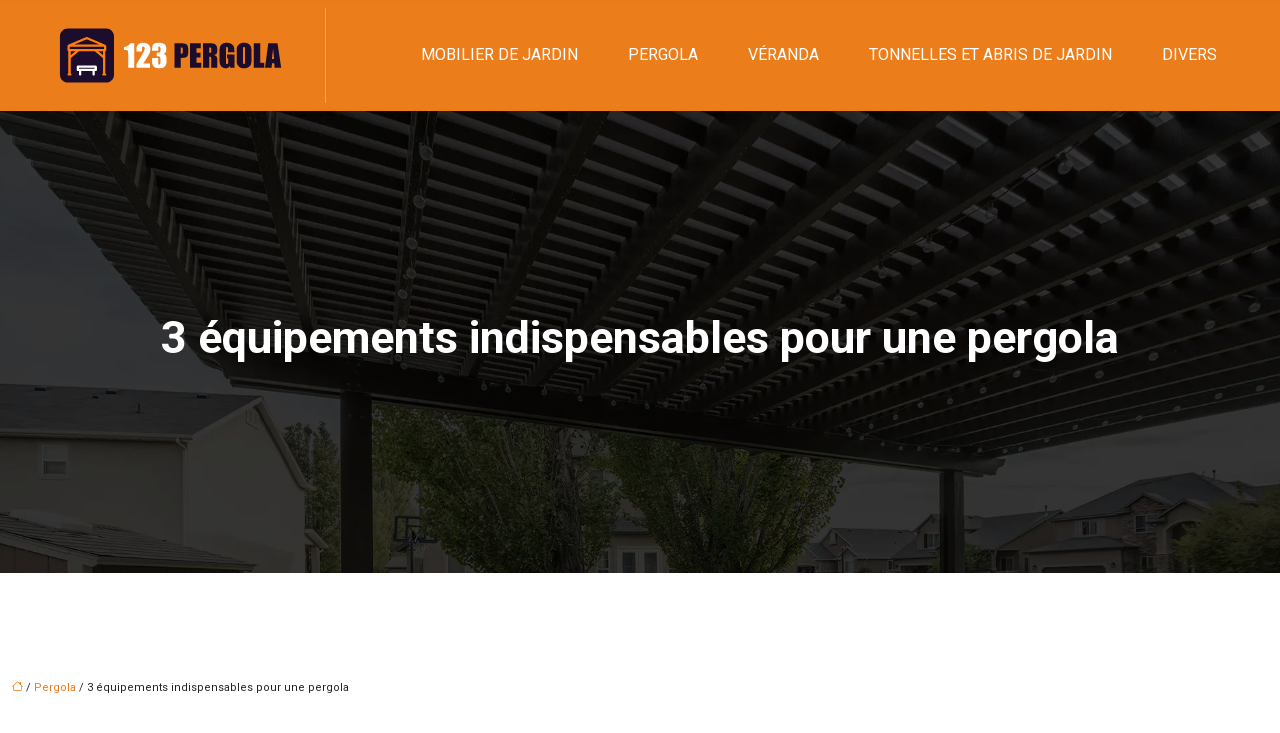

--- FILE ---
content_type: text/html; charset=UTF-8
request_url: https://www.123pergola.net/3-equipements-indispensables-pour-une-pergola/
body_size: 11061
content:
<!DOCTYPE html>
<html lang="fr-FR">
<head>
<meta charset="UTF-8" />
<meta name="viewport" content="width=device-width">
<link rel="shortcut icon" href="/wp-content/uploads/2022/02/123pergola-favicon.svg" />
<script type="application/ld+json">
{
    "@context": "https://schema.org",
    "@graph": [
        {
            "@type": "WebSite",
            "@id": "https://www.123pergola.net#website",
            "url": "https://www.123pergola.net",
            "name": "pergola123",
            "inLanguage": "fr-FR",
            "publisher": {
                "@id": "https://www.123pergola.net#organization"
            }
        },
        {
            "@type": "Organization",
            "@id": "https://www.123pergola.net#organization",
            "name": "pergola123",
            "url": "https://www.123pergola.net",
            "logo": {
                "@type": "ImageObject",
                "@id": "https://www.123pergola.net#logo",
                "url": "https://www.123pergola.net/wp-content/uploads/2022/02/123pergola-logo.svg"
            }
        },
        {
            "@type": "Person",
            "@id": "https://www.123pergola.net/author/pergola123#person",
            "name": "admin",
            "jobTitle": "Rédaction Web",
            "url": "https://www.123pergola.net/author/pergola123",
            "worksFor": {
                "@id": "https://www.123pergola.net#organization"
            },
            "image": {
                "@type": "ImageObject",
                "url": ""
            }
        },
        {
            "@type": "WebPage",
            "@id": "https://www.123pergola.net/3-equipements-indispensables-pour-une-pergola/#webpage",
            "url": "https://www.123pergola.net/3-equipements-indispensables-pour-une-pergola/",
            "name": "Les équipements indispensables pour une pergola",
            "isPartOf": {
                "@id": "https://www.123pergola.net#website"
            },
            "breadcrumb": {
                "@id": "https://www.123pergola.net/3-equipements-indispensables-pour-une-pergola/#breadcrumb"
            },
            "inLanguage": "fr_FR"
        },
        {
            "@type": "Article",
            "@id": "https://www.123pergola.net/3-equipements-indispensables-pour-une-pergola/#article",
            "headline": "3 équipements indispensables pour une pergola",
            "description": "La décoration est le moyen idéal pour rendre votre vie convivial, mais elle peut aussi le rendre plus confortable. Elle est l’équipement clé des maisons.",
            "mainEntityOfPage": {
                "@id": "https://www.123pergola.net/3-equipements-indispensables-pour-une-pergola/#webpage"
            },
            "wordCount": 423,
            "isAccessibleForFree": true,
            "articleSection": [
                "Pergola"
            ],
            "datePublished": "2022-04-15T00:00:00+00:00",
            "author": {
                "@id": "https://www.123pergola.net/author/pergola123#person"
            },
            "publisher": {
                "@id": "https://www.123pergola.net#organization"
            },
            "inLanguage": "fr-FR"
        },
        {
            "@type": "BreadcrumbList",
            "@id": "https://www.123pergola.net/3-equipements-indispensables-pour-une-pergola/#breadcrumb",
            "itemListElement": [
                {
                    "@type": "ListItem",
                    "position": 1,
                    "name": "Accueil",
                    "item": "https://www.123pergola.net/"
                },
                {
                    "@type": "ListItem",
                    "position": 2,
                    "name": "Pergola",
                    "item": "https://www.123pergola.net/pergola/"
                },
                {
                    "@type": "ListItem",
                    "position": 3,
                    "name": "3 équipements indispensables pour une pergola",
                    "item": "https://www.123pergola.net/3-equipements-indispensables-pour-une-pergola/"
                }
            ]
        }
    ]
}</script>
<meta name='robots' content='max-image-preview:large' />
<title>Les équipements indispensables pour une pergola</title><meta name="description" content="La décoration est le moyen idéal pour rendre votre vie convivial, mais elle peut aussi le rendre plus confortable. Elle est l’équipement clé des maisons."><link rel="alternate" title="oEmbed (JSON)" type="application/json+oembed" href="https://www.123pergola.net/wp-json/oembed/1.0/embed?url=https%3A%2F%2Fwww.123pergola.net%2F3-equipements-indispensables-pour-une-pergola%2F" />
<link rel="alternate" title="oEmbed (XML)" type="text/xml+oembed" href="https://www.123pergola.net/wp-json/oembed/1.0/embed?url=https%3A%2F%2Fwww.123pergola.net%2F3-equipements-indispensables-pour-une-pergola%2F&#038;format=xml" />
<style id='wp-img-auto-sizes-contain-inline-css' type='text/css'>
img:is([sizes=auto i],[sizes^="auto," i]){contain-intrinsic-size:3000px 1500px}
/*# sourceURL=wp-img-auto-sizes-contain-inline-css */
</style>
<style id='wp-block-library-inline-css' type='text/css'>
:root{--wp-block-synced-color:#7a00df;--wp-block-synced-color--rgb:122,0,223;--wp-bound-block-color:var(--wp-block-synced-color);--wp-editor-canvas-background:#ddd;--wp-admin-theme-color:#007cba;--wp-admin-theme-color--rgb:0,124,186;--wp-admin-theme-color-darker-10:#006ba1;--wp-admin-theme-color-darker-10--rgb:0,107,160.5;--wp-admin-theme-color-darker-20:#005a87;--wp-admin-theme-color-darker-20--rgb:0,90,135;--wp-admin-border-width-focus:2px}@media (min-resolution:192dpi){:root{--wp-admin-border-width-focus:1.5px}}.wp-element-button{cursor:pointer}:root .has-very-light-gray-background-color{background-color:#eee}:root .has-very-dark-gray-background-color{background-color:#313131}:root .has-very-light-gray-color{color:#eee}:root .has-very-dark-gray-color{color:#313131}:root .has-vivid-green-cyan-to-vivid-cyan-blue-gradient-background{background:linear-gradient(135deg,#00d084,#0693e3)}:root .has-purple-crush-gradient-background{background:linear-gradient(135deg,#34e2e4,#4721fb 50%,#ab1dfe)}:root .has-hazy-dawn-gradient-background{background:linear-gradient(135deg,#faaca8,#dad0ec)}:root .has-subdued-olive-gradient-background{background:linear-gradient(135deg,#fafae1,#67a671)}:root .has-atomic-cream-gradient-background{background:linear-gradient(135deg,#fdd79a,#004a59)}:root .has-nightshade-gradient-background{background:linear-gradient(135deg,#330968,#31cdcf)}:root .has-midnight-gradient-background{background:linear-gradient(135deg,#020381,#2874fc)}:root{--wp--preset--font-size--normal:16px;--wp--preset--font-size--huge:42px}.has-regular-font-size{font-size:1em}.has-larger-font-size{font-size:2.625em}.has-normal-font-size{font-size:var(--wp--preset--font-size--normal)}.has-huge-font-size{font-size:var(--wp--preset--font-size--huge)}.has-text-align-center{text-align:center}.has-text-align-left{text-align:left}.has-text-align-right{text-align:right}.has-fit-text{white-space:nowrap!important}#end-resizable-editor-section{display:none}.aligncenter{clear:both}.items-justified-left{justify-content:flex-start}.items-justified-center{justify-content:center}.items-justified-right{justify-content:flex-end}.items-justified-space-between{justify-content:space-between}.screen-reader-text{border:0;clip-path:inset(50%);height:1px;margin:-1px;overflow:hidden;padding:0;position:absolute;width:1px;word-wrap:normal!important}.screen-reader-text:focus{background-color:#ddd;clip-path:none;color:#444;display:block;font-size:1em;height:auto;left:5px;line-height:normal;padding:15px 23px 14px;text-decoration:none;top:5px;width:auto;z-index:100000}html :where(.has-border-color){border-style:solid}html :where([style*=border-top-color]){border-top-style:solid}html :where([style*=border-right-color]){border-right-style:solid}html :where([style*=border-bottom-color]){border-bottom-style:solid}html :where([style*=border-left-color]){border-left-style:solid}html :where([style*=border-width]){border-style:solid}html :where([style*=border-top-width]){border-top-style:solid}html :where([style*=border-right-width]){border-right-style:solid}html :where([style*=border-bottom-width]){border-bottom-style:solid}html :where([style*=border-left-width]){border-left-style:solid}html :where(img[class*=wp-image-]){height:auto;max-width:100%}:where(figure){margin:0 0 1em}html :where(.is-position-sticky){--wp-admin--admin-bar--position-offset:var(--wp-admin--admin-bar--height,0px)}@media screen and (max-width:600px){html :where(.is-position-sticky){--wp-admin--admin-bar--position-offset:0px}}

/*# sourceURL=wp-block-library-inline-css */
</style><style id='global-styles-inline-css' type='text/css'>
:root{--wp--preset--aspect-ratio--square: 1;--wp--preset--aspect-ratio--4-3: 4/3;--wp--preset--aspect-ratio--3-4: 3/4;--wp--preset--aspect-ratio--3-2: 3/2;--wp--preset--aspect-ratio--2-3: 2/3;--wp--preset--aspect-ratio--16-9: 16/9;--wp--preset--aspect-ratio--9-16: 9/16;--wp--preset--color--black: #000000;--wp--preset--color--cyan-bluish-gray: #abb8c3;--wp--preset--color--white: #ffffff;--wp--preset--color--pale-pink: #f78da7;--wp--preset--color--vivid-red: #cf2e2e;--wp--preset--color--luminous-vivid-orange: #ff6900;--wp--preset--color--luminous-vivid-amber: #fcb900;--wp--preset--color--light-green-cyan: #7bdcb5;--wp--preset--color--vivid-green-cyan: #00d084;--wp--preset--color--pale-cyan-blue: #8ed1fc;--wp--preset--color--vivid-cyan-blue: #0693e3;--wp--preset--color--vivid-purple: #9b51e0;--wp--preset--color--base: #f9f9f9;--wp--preset--color--base-2: #ffffff;--wp--preset--color--contrast: #111111;--wp--preset--color--contrast-2: #636363;--wp--preset--color--contrast-3: #A4A4A4;--wp--preset--color--accent: #cfcabe;--wp--preset--color--accent-2: #c2a990;--wp--preset--color--accent-3: #d8613c;--wp--preset--color--accent-4: #b1c5a4;--wp--preset--color--accent-5: #b5bdbc;--wp--preset--gradient--vivid-cyan-blue-to-vivid-purple: linear-gradient(135deg,rgb(6,147,227) 0%,rgb(155,81,224) 100%);--wp--preset--gradient--light-green-cyan-to-vivid-green-cyan: linear-gradient(135deg,rgb(122,220,180) 0%,rgb(0,208,130) 100%);--wp--preset--gradient--luminous-vivid-amber-to-luminous-vivid-orange: linear-gradient(135deg,rgb(252,185,0) 0%,rgb(255,105,0) 100%);--wp--preset--gradient--luminous-vivid-orange-to-vivid-red: linear-gradient(135deg,rgb(255,105,0) 0%,rgb(207,46,46) 100%);--wp--preset--gradient--very-light-gray-to-cyan-bluish-gray: linear-gradient(135deg,rgb(238,238,238) 0%,rgb(169,184,195) 100%);--wp--preset--gradient--cool-to-warm-spectrum: linear-gradient(135deg,rgb(74,234,220) 0%,rgb(151,120,209) 20%,rgb(207,42,186) 40%,rgb(238,44,130) 60%,rgb(251,105,98) 80%,rgb(254,248,76) 100%);--wp--preset--gradient--blush-light-purple: linear-gradient(135deg,rgb(255,206,236) 0%,rgb(152,150,240) 100%);--wp--preset--gradient--blush-bordeaux: linear-gradient(135deg,rgb(254,205,165) 0%,rgb(254,45,45) 50%,rgb(107,0,62) 100%);--wp--preset--gradient--luminous-dusk: linear-gradient(135deg,rgb(255,203,112) 0%,rgb(199,81,192) 50%,rgb(65,88,208) 100%);--wp--preset--gradient--pale-ocean: linear-gradient(135deg,rgb(255,245,203) 0%,rgb(182,227,212) 50%,rgb(51,167,181) 100%);--wp--preset--gradient--electric-grass: linear-gradient(135deg,rgb(202,248,128) 0%,rgb(113,206,126) 100%);--wp--preset--gradient--midnight: linear-gradient(135deg,rgb(2,3,129) 0%,rgb(40,116,252) 100%);--wp--preset--gradient--gradient-1: linear-gradient(to bottom, #cfcabe 0%, #F9F9F9 100%);--wp--preset--gradient--gradient-2: linear-gradient(to bottom, #C2A990 0%, #F9F9F9 100%);--wp--preset--gradient--gradient-3: linear-gradient(to bottom, #D8613C 0%, #F9F9F9 100%);--wp--preset--gradient--gradient-4: linear-gradient(to bottom, #B1C5A4 0%, #F9F9F9 100%);--wp--preset--gradient--gradient-5: linear-gradient(to bottom, #B5BDBC 0%, #F9F9F9 100%);--wp--preset--gradient--gradient-6: linear-gradient(to bottom, #A4A4A4 0%, #F9F9F9 100%);--wp--preset--gradient--gradient-7: linear-gradient(to bottom, #cfcabe 50%, #F9F9F9 50%);--wp--preset--gradient--gradient-8: linear-gradient(to bottom, #C2A990 50%, #F9F9F9 50%);--wp--preset--gradient--gradient-9: linear-gradient(to bottom, #D8613C 50%, #F9F9F9 50%);--wp--preset--gradient--gradient-10: linear-gradient(to bottom, #B1C5A4 50%, #F9F9F9 50%);--wp--preset--gradient--gradient-11: linear-gradient(to bottom, #B5BDBC 50%, #F9F9F9 50%);--wp--preset--gradient--gradient-12: linear-gradient(to bottom, #A4A4A4 50%, #F9F9F9 50%);--wp--preset--font-size--small: 13px;--wp--preset--font-size--medium: 20px;--wp--preset--font-size--large: 36px;--wp--preset--font-size--x-large: 42px;--wp--preset--spacing--20: min(1.5rem, 2vw);--wp--preset--spacing--30: min(2.5rem, 3vw);--wp--preset--spacing--40: min(4rem, 5vw);--wp--preset--spacing--50: min(6.5rem, 8vw);--wp--preset--spacing--60: min(10.5rem, 13vw);--wp--preset--spacing--70: 3.38rem;--wp--preset--spacing--80: 5.06rem;--wp--preset--spacing--10: 1rem;--wp--preset--shadow--natural: 6px 6px 9px rgba(0, 0, 0, 0.2);--wp--preset--shadow--deep: 12px 12px 50px rgba(0, 0, 0, 0.4);--wp--preset--shadow--sharp: 6px 6px 0px rgba(0, 0, 0, 0.2);--wp--preset--shadow--outlined: 6px 6px 0px -3px rgb(255, 255, 255), 6px 6px rgb(0, 0, 0);--wp--preset--shadow--crisp: 6px 6px 0px rgb(0, 0, 0);}:root { --wp--style--global--content-size: 1320px;--wp--style--global--wide-size: 1920px; }:where(body) { margin: 0; }.wp-site-blocks { padding-top: var(--wp--style--root--padding-top); padding-bottom: var(--wp--style--root--padding-bottom); }.has-global-padding { padding-right: var(--wp--style--root--padding-right); padding-left: var(--wp--style--root--padding-left); }.has-global-padding > .alignfull { margin-right: calc(var(--wp--style--root--padding-right) * -1); margin-left: calc(var(--wp--style--root--padding-left) * -1); }.has-global-padding :where(:not(.alignfull.is-layout-flow) > .has-global-padding:not(.wp-block-block, .alignfull)) { padding-right: 0; padding-left: 0; }.has-global-padding :where(:not(.alignfull.is-layout-flow) > .has-global-padding:not(.wp-block-block, .alignfull)) > .alignfull { margin-left: 0; margin-right: 0; }.wp-site-blocks > .alignleft { float: left; margin-right: 2em; }.wp-site-blocks > .alignright { float: right; margin-left: 2em; }.wp-site-blocks > .aligncenter { justify-content: center; margin-left: auto; margin-right: auto; }:where(.wp-site-blocks) > * { margin-block-start: 1.2rem; margin-block-end: 0; }:where(.wp-site-blocks) > :first-child { margin-block-start: 0; }:where(.wp-site-blocks) > :last-child { margin-block-end: 0; }:root { --wp--style--block-gap: 1.2rem; }:root :where(.is-layout-flow) > :first-child{margin-block-start: 0;}:root :where(.is-layout-flow) > :last-child{margin-block-end: 0;}:root :where(.is-layout-flow) > *{margin-block-start: 1.2rem;margin-block-end: 0;}:root :where(.is-layout-constrained) > :first-child{margin-block-start: 0;}:root :where(.is-layout-constrained) > :last-child{margin-block-end: 0;}:root :where(.is-layout-constrained) > *{margin-block-start: 1.2rem;margin-block-end: 0;}:root :where(.is-layout-flex){gap: 1.2rem;}:root :where(.is-layout-grid){gap: 1.2rem;}.is-layout-flow > .alignleft{float: left;margin-inline-start: 0;margin-inline-end: 2em;}.is-layout-flow > .alignright{float: right;margin-inline-start: 2em;margin-inline-end: 0;}.is-layout-flow > .aligncenter{margin-left: auto !important;margin-right: auto !important;}.is-layout-constrained > .alignleft{float: left;margin-inline-start: 0;margin-inline-end: 2em;}.is-layout-constrained > .alignright{float: right;margin-inline-start: 2em;margin-inline-end: 0;}.is-layout-constrained > .aligncenter{margin-left: auto !important;margin-right: auto !important;}.is-layout-constrained > :where(:not(.alignleft):not(.alignright):not(.alignfull)){max-width: var(--wp--style--global--content-size);margin-left: auto !important;margin-right: auto !important;}.is-layout-constrained > .alignwide{max-width: var(--wp--style--global--wide-size);}body .is-layout-flex{display: flex;}.is-layout-flex{flex-wrap: wrap;align-items: center;}.is-layout-flex > :is(*, div){margin: 0;}body .is-layout-grid{display: grid;}.is-layout-grid > :is(*, div){margin: 0;}body{--wp--style--root--padding-top: 0px;--wp--style--root--padding-right: var(--wp--preset--spacing--50);--wp--style--root--padding-bottom: 0px;--wp--style--root--padding-left: var(--wp--preset--spacing--50);}a:where(:not(.wp-element-button)){text-decoration: underline;}:root :where(a:where(:not(.wp-element-button)):hover){text-decoration: none;}:root :where(.wp-element-button, .wp-block-button__link){background-color: var(--wp--preset--color--contrast);border-radius: .33rem;border-color: var(--wp--preset--color--contrast);border-width: 0;color: var(--wp--preset--color--base);font-family: inherit;font-size: var(--wp--preset--font-size--small);font-style: normal;font-weight: 500;letter-spacing: inherit;line-height: inherit;padding-top: 0.6rem;padding-right: 1rem;padding-bottom: 0.6rem;padding-left: 1rem;text-decoration: none;text-transform: inherit;}:root :where(.wp-element-button:hover, .wp-block-button__link:hover){background-color: var(--wp--preset--color--contrast-2);border-color: var(--wp--preset--color--contrast-2);color: var(--wp--preset--color--base);}:root :where(.wp-element-button:focus, .wp-block-button__link:focus){background-color: var(--wp--preset--color--contrast-2);border-color: var(--wp--preset--color--contrast-2);color: var(--wp--preset--color--base);outline-color: var(--wp--preset--color--contrast);outline-offset: 2px;outline-style: dotted;outline-width: 1px;}:root :where(.wp-element-button:active, .wp-block-button__link:active){background-color: var(--wp--preset--color--contrast);color: var(--wp--preset--color--base);}:root :where(.wp-element-caption, .wp-block-audio figcaption, .wp-block-embed figcaption, .wp-block-gallery figcaption, .wp-block-image figcaption, .wp-block-table figcaption, .wp-block-video figcaption){color: var(--wp--preset--color--contrast-2);font-family: var(--wp--preset--font-family--body);font-size: 0.8rem;}.has-black-color{color: var(--wp--preset--color--black) !important;}.has-cyan-bluish-gray-color{color: var(--wp--preset--color--cyan-bluish-gray) !important;}.has-white-color{color: var(--wp--preset--color--white) !important;}.has-pale-pink-color{color: var(--wp--preset--color--pale-pink) !important;}.has-vivid-red-color{color: var(--wp--preset--color--vivid-red) !important;}.has-luminous-vivid-orange-color{color: var(--wp--preset--color--luminous-vivid-orange) !important;}.has-luminous-vivid-amber-color{color: var(--wp--preset--color--luminous-vivid-amber) !important;}.has-light-green-cyan-color{color: var(--wp--preset--color--light-green-cyan) !important;}.has-vivid-green-cyan-color{color: var(--wp--preset--color--vivid-green-cyan) !important;}.has-pale-cyan-blue-color{color: var(--wp--preset--color--pale-cyan-blue) !important;}.has-vivid-cyan-blue-color{color: var(--wp--preset--color--vivid-cyan-blue) !important;}.has-vivid-purple-color{color: var(--wp--preset--color--vivid-purple) !important;}.has-base-color{color: var(--wp--preset--color--base) !important;}.has-base-2-color{color: var(--wp--preset--color--base-2) !important;}.has-contrast-color{color: var(--wp--preset--color--contrast) !important;}.has-contrast-2-color{color: var(--wp--preset--color--contrast-2) !important;}.has-contrast-3-color{color: var(--wp--preset--color--contrast-3) !important;}.has-accent-color{color: var(--wp--preset--color--accent) !important;}.has-accent-2-color{color: var(--wp--preset--color--accent-2) !important;}.has-accent-3-color{color: var(--wp--preset--color--accent-3) !important;}.has-accent-4-color{color: var(--wp--preset--color--accent-4) !important;}.has-accent-5-color{color: var(--wp--preset--color--accent-5) !important;}.has-black-background-color{background-color: var(--wp--preset--color--black) !important;}.has-cyan-bluish-gray-background-color{background-color: var(--wp--preset--color--cyan-bluish-gray) !important;}.has-white-background-color{background-color: var(--wp--preset--color--white) !important;}.has-pale-pink-background-color{background-color: var(--wp--preset--color--pale-pink) !important;}.has-vivid-red-background-color{background-color: var(--wp--preset--color--vivid-red) !important;}.has-luminous-vivid-orange-background-color{background-color: var(--wp--preset--color--luminous-vivid-orange) !important;}.has-luminous-vivid-amber-background-color{background-color: var(--wp--preset--color--luminous-vivid-amber) !important;}.has-light-green-cyan-background-color{background-color: var(--wp--preset--color--light-green-cyan) !important;}.has-vivid-green-cyan-background-color{background-color: var(--wp--preset--color--vivid-green-cyan) !important;}.has-pale-cyan-blue-background-color{background-color: var(--wp--preset--color--pale-cyan-blue) !important;}.has-vivid-cyan-blue-background-color{background-color: var(--wp--preset--color--vivid-cyan-blue) !important;}.has-vivid-purple-background-color{background-color: var(--wp--preset--color--vivid-purple) !important;}.has-base-background-color{background-color: var(--wp--preset--color--base) !important;}.has-base-2-background-color{background-color: var(--wp--preset--color--base-2) !important;}.has-contrast-background-color{background-color: var(--wp--preset--color--contrast) !important;}.has-contrast-2-background-color{background-color: var(--wp--preset--color--contrast-2) !important;}.has-contrast-3-background-color{background-color: var(--wp--preset--color--contrast-3) !important;}.has-accent-background-color{background-color: var(--wp--preset--color--accent) !important;}.has-accent-2-background-color{background-color: var(--wp--preset--color--accent-2) !important;}.has-accent-3-background-color{background-color: var(--wp--preset--color--accent-3) !important;}.has-accent-4-background-color{background-color: var(--wp--preset--color--accent-4) !important;}.has-accent-5-background-color{background-color: var(--wp--preset--color--accent-5) !important;}.has-black-border-color{border-color: var(--wp--preset--color--black) !important;}.has-cyan-bluish-gray-border-color{border-color: var(--wp--preset--color--cyan-bluish-gray) !important;}.has-white-border-color{border-color: var(--wp--preset--color--white) !important;}.has-pale-pink-border-color{border-color: var(--wp--preset--color--pale-pink) !important;}.has-vivid-red-border-color{border-color: var(--wp--preset--color--vivid-red) !important;}.has-luminous-vivid-orange-border-color{border-color: var(--wp--preset--color--luminous-vivid-orange) !important;}.has-luminous-vivid-amber-border-color{border-color: var(--wp--preset--color--luminous-vivid-amber) !important;}.has-light-green-cyan-border-color{border-color: var(--wp--preset--color--light-green-cyan) !important;}.has-vivid-green-cyan-border-color{border-color: var(--wp--preset--color--vivid-green-cyan) !important;}.has-pale-cyan-blue-border-color{border-color: var(--wp--preset--color--pale-cyan-blue) !important;}.has-vivid-cyan-blue-border-color{border-color: var(--wp--preset--color--vivid-cyan-blue) !important;}.has-vivid-purple-border-color{border-color: var(--wp--preset--color--vivid-purple) !important;}.has-base-border-color{border-color: var(--wp--preset--color--base) !important;}.has-base-2-border-color{border-color: var(--wp--preset--color--base-2) !important;}.has-contrast-border-color{border-color: var(--wp--preset--color--contrast) !important;}.has-contrast-2-border-color{border-color: var(--wp--preset--color--contrast-2) !important;}.has-contrast-3-border-color{border-color: var(--wp--preset--color--contrast-3) !important;}.has-accent-border-color{border-color: var(--wp--preset--color--accent) !important;}.has-accent-2-border-color{border-color: var(--wp--preset--color--accent-2) !important;}.has-accent-3-border-color{border-color: var(--wp--preset--color--accent-3) !important;}.has-accent-4-border-color{border-color: var(--wp--preset--color--accent-4) !important;}.has-accent-5-border-color{border-color: var(--wp--preset--color--accent-5) !important;}.has-vivid-cyan-blue-to-vivid-purple-gradient-background{background: var(--wp--preset--gradient--vivid-cyan-blue-to-vivid-purple) !important;}.has-light-green-cyan-to-vivid-green-cyan-gradient-background{background: var(--wp--preset--gradient--light-green-cyan-to-vivid-green-cyan) !important;}.has-luminous-vivid-amber-to-luminous-vivid-orange-gradient-background{background: var(--wp--preset--gradient--luminous-vivid-amber-to-luminous-vivid-orange) !important;}.has-luminous-vivid-orange-to-vivid-red-gradient-background{background: var(--wp--preset--gradient--luminous-vivid-orange-to-vivid-red) !important;}.has-very-light-gray-to-cyan-bluish-gray-gradient-background{background: var(--wp--preset--gradient--very-light-gray-to-cyan-bluish-gray) !important;}.has-cool-to-warm-spectrum-gradient-background{background: var(--wp--preset--gradient--cool-to-warm-spectrum) !important;}.has-blush-light-purple-gradient-background{background: var(--wp--preset--gradient--blush-light-purple) !important;}.has-blush-bordeaux-gradient-background{background: var(--wp--preset--gradient--blush-bordeaux) !important;}.has-luminous-dusk-gradient-background{background: var(--wp--preset--gradient--luminous-dusk) !important;}.has-pale-ocean-gradient-background{background: var(--wp--preset--gradient--pale-ocean) !important;}.has-electric-grass-gradient-background{background: var(--wp--preset--gradient--electric-grass) !important;}.has-midnight-gradient-background{background: var(--wp--preset--gradient--midnight) !important;}.has-gradient-1-gradient-background{background: var(--wp--preset--gradient--gradient-1) !important;}.has-gradient-2-gradient-background{background: var(--wp--preset--gradient--gradient-2) !important;}.has-gradient-3-gradient-background{background: var(--wp--preset--gradient--gradient-3) !important;}.has-gradient-4-gradient-background{background: var(--wp--preset--gradient--gradient-4) !important;}.has-gradient-5-gradient-background{background: var(--wp--preset--gradient--gradient-5) !important;}.has-gradient-6-gradient-background{background: var(--wp--preset--gradient--gradient-6) !important;}.has-gradient-7-gradient-background{background: var(--wp--preset--gradient--gradient-7) !important;}.has-gradient-8-gradient-background{background: var(--wp--preset--gradient--gradient-8) !important;}.has-gradient-9-gradient-background{background: var(--wp--preset--gradient--gradient-9) !important;}.has-gradient-10-gradient-background{background: var(--wp--preset--gradient--gradient-10) !important;}.has-gradient-11-gradient-background{background: var(--wp--preset--gradient--gradient-11) !important;}.has-gradient-12-gradient-background{background: var(--wp--preset--gradient--gradient-12) !important;}.has-small-font-size{font-size: var(--wp--preset--font-size--small) !important;}.has-medium-font-size{font-size: var(--wp--preset--font-size--medium) !important;}.has-large-font-size{font-size: var(--wp--preset--font-size--large) !important;}.has-x-large-font-size{font-size: var(--wp--preset--font-size--x-large) !important;}
/*# sourceURL=global-styles-inline-css */
</style>

<link rel='stylesheet' id='default-css' href='https://www.123pergola.net/wp-content/themes/factory-templates-4/style.css?ver=2b3225119b821a6e4d94527cb1fb8564' type='text/css' media='all' />
<link rel='stylesheet' id='bootstrap5-css' href='https://www.123pergola.net/wp-content/themes/factory-templates-4/css/bootstrap.min.css?ver=2b3225119b821a6e4d94527cb1fb8564' type='text/css' media='all' />
<link rel='stylesheet' id='bootstrap-icon-css' href='https://www.123pergola.net/wp-content/themes/factory-templates-4/css/bootstrap-icons.css?ver=2b3225119b821a6e4d94527cb1fb8564' type='text/css' media='all' />
<link rel='stylesheet' id='global-css' href='https://www.123pergola.net/wp-content/themes/factory-templates-4/css/global.css?ver=2b3225119b821a6e4d94527cb1fb8564' type='text/css' media='all' />
<link rel='stylesheet' id='light-theme-css' href='https://www.123pergola.net/wp-content/themes/factory-templates-4/css/light.css?ver=2b3225119b821a6e4d94527cb1fb8564' type='text/css' media='all' />
<script type="text/javascript" src="https://code.jquery.com/jquery-3.2.1.min.js?ver=2b3225119b821a6e4d94527cb1fb8564" id="jquery3.2.1-js"></script>
<script type="text/javascript" src="https://www.123pergola.net/wp-content/themes/factory-templates-4/js/fn.js?ver=2b3225119b821a6e4d94527cb1fb8564" id="default_script-js"></script>
<link rel="https://api.w.org/" href="https://www.123pergola.net/wp-json/" /><link rel="alternate" title="JSON" type="application/json" href="https://www.123pergola.net/wp-json/wp/v2/posts/199" /><link rel="EditURI" type="application/rsd+xml" title="RSD" href="https://www.123pergola.net/xmlrpc.php?rsd" />
<link rel="canonical" href="https://www.123pergola.net/3-equipements-indispensables-pour-une-pergola/" />
<link rel='shortlink' href='https://www.123pergola.net/?p=199' />
 
<meta name="google-site-verification" content="ioi6_EHB4tlRoHOB0iOucofEsQBWrzi0o_nnbpyRhoQ" />
<meta name="google-site-verification" content="3mw-0xo3I54XhfQgGvqi1d1jLAva_5I4qDHdJzTwJ3A" />
<link href="https://fonts.googleapis.com/css2?family=Roboto:wght@400;700&display=swap" rel="stylesheet"> 
<style type="text/css">
.default_color_background,.menu-bars{background-color : #ec7d1b }.default_color_text,a,h1 span,h2 span,h3 span,h4 span,h5 span,h6 span{color :#ec7d1b }.navigation li a,.navigation li.disabled,.navigation li.active a,.owl-dots .owl-dot.active span,.owl-dots .owl-dot:hover span{background-color: #ec7d1b;}
.block-spc{border-color:#ec7d1b}
.page-content a{color : #ec7d1b }.page-content a:hover{color : #b55e11 }.home .body-content a{color : #ec7d1b }.home .body-content a:hover{color : #b55e11 }.col-menu,.main-navigation{background-color:transparent;}nav.navbar{background-color:#ec7d1b} .main-navigation {padding:40px 0 0;}.main-navigation.scrolled{padding:0 0 0 0;}.main-navigation nav li{padding:0 15px;}.main-navigation.scrolled{background-color:#ec7d1b;}.main-navigation .logo-main{height: auto;}.main-navigation  .logo-sticky{height: auto;}.main-navigation .sub-menu{background-color: #ec7d1b;}nav li a{font-size:16px;}nav li a{line-height:26px;}nav li a{color:#fff!important;}nav li:hover > a,.current-menu-item > a{color:#1d0d2c!important;}.archive #mask{background-color: rgba(0,0,0,0.4)}.archive h1{color:#fff!important;}.category .subheader,.single .subheader{padding:200px 0px }.archive h1{text-align:center!important;} .archive h1{font-size:45px}  .archive h2,.cat-description h2{font-size:27px} .archive h2 a,.cat-description h2{color:#fff!important;}.archive .readmore{color:#ec7d1b;}.archive .readmore:hover{color:#fff;}.archive .readmore{border-color:#ec7d1b;}.archive .readmore:hover{border-color:#fff;}.archive .readmore{padding:8px 20px;}.archive .readmore{border-width: 1px}.single h1{color:#fff!important;}.single .the-post h2{color:#000!important;}.single .the-post h3{color:#000!important;}.single .the-post h4{color:#000!important;}.single .the-post h5{color:#000!important;}.single .the-post h6{color:#000!important;} .single .post-content a{color:#ec7d1b} .single .post-content a:hover{color:#b55e11}.single h1{text-align:center!important;}.single h1{font-size: 45px}.single h2{font-size: 27px}.single h3{font-size: 24px}.single h4{font-size: 22px}.single h5{font-size: 21px}.single h6{font-size: 20px}footer{background-position:top } #back_to_top{background-color:#ec7d1b;}#back_to_top i, #back_to_top svg{color:#fff;} footer{padding:80px 0 0} #back_to_top {padding:3px 9px 6px;}.copyright{background-color:#08030d} </style>
<style>:root {
    --color-primary: #ec7d1b;
    --color-primary-light: #ffa223;
    --color-primary-dark: #a55712;
    --color-primary-hover: #d47018;
    --color-primary-muted: #ffc82b;
            --color-background: #fff;
    --color-text: #000000;
} </style>
<style id="custom-st" type="text/css">
body{line-height:30px;font-size:16px;font-family:"Roboto",sans-serif;font-weight:400;color:#212529;}h1,h2,h3,h4,h5,h6{font-weight:700;}#logo{border-right:1px solid #ffa24f;padding:20px 40px 20px 10px;display:block;}.navbar-toggler{border:none}nav li a {text-transform:uppercase;font-weight:500;position:relative;}.sub-menu li a{line-height:30px;}.main-navigation .menu-item-has-children::after {top:8px;color:#fff;}.navbar:before{position:absolute;content:'';height:24px;margin:0 24px;background:rgba(236,125,27,.5);top:-21px;left:-24px;width:100%;border-radius:20px 20px 0 0;}.navbar:after{position:absolute;content:'';height:24px;margin:0 24px;background:rgba(236,125,27,.5);bottom:-21px;left:-24px;width:100%;border-radius:0 0 20px 20px;}.scrolled .navbar:before,.scrolled .navbar:after,sub-menu li a:after,.sub-menu li a:before{display:none;}.main-navigation{width:98%;}.main-navigation.scrolled,body:not(.home) .main-navigation{width:100%;}body:not(.home) .main-navigation{padding:0!important;}.text-intro{position:relative;}.text-intro:after{content:"";position:absolute;bottom:4px;left:0;width:60px;height:2px;background:#ec7d1b;border-radius:1px;}.b2{margin-top:-125px;position:relative;}.effetimg{background:#ec7d1b;border-radius:5px;padding:20px;display:inline-block;}.col1 {-webkit-transition:.4s;-o-transition:.4s;transition:.4s;position:relative;overflow:hidden;}.col1:after{content:"";position:absolute;bottom:0;left:0;width:100%;height:8px;background:rgba(236,125,27,.7);-webkit-transition:.4s;-o-transition:.4s;transition:.4s;}.col1:hover{-webkit-box-shadow:8px 13px 25px 10px rgb(0 0 0 / 17%);box-shadow:8px 13px 25px 10px rgb(0 0 0 / 17%);}.col1:hover:after{background:#ec7d1b;}.single-box,.single-box:hover .part-img{overflow:hidden;-webkit-transition:.4s;-o-transition:.4s;transition:.4s;}.single-box:hover{-webkit-box-shadow:5px 5px 15px -5px rgb(0 0 0 / 15%);box-shadow:5px 5px 15px -5px rgb(0 0 0 / 15%);}.part-img,.part-img2{position:relative;}.part-img:before,.part-img2:before{content:"";position:absolute;top:0;left:0;width:100%;height:100%;background:rgba(29,13,44,.7);opacity:0;-webkit-transition:.4s;-o-transition:.4s;transition:.4s;}.single-box:hover .part-img:before,.single-box:hover .part-img2:before{opacity:1;}.heading:before{content:"";position:absolute;bottom:4px;left:0;width:50px;height:2px;background:#ec7d1b;border-radius:1px;}.heading:after{content:"";position:absolute;bottom:4px;right:0;width:50px;height:2px;background:#ec7d1b;border-radius:1px;}.heading{display:inline-block;position:relative;}.accordion-section .accordion-content {padding:0 30px 30px 15px;border:none;background-color:#ec7d1b;color:#fff;text-align:justify;border-radius:0 0 10px 10px;position:relative;}.accordion-section .accordion-content:after{content:"";position:absolute;bottom:0;left:0;right:8px;height:8px;background:#1d0d2c;width:100%;border-radius:0 0 10px 10px;}.accordion-section .accordion-title{padding:15px 30px 15px 15px;background-color:#ec7d1b;color:#fff;position:relative;text-align:left;font-size:22px;line-height:28px;font-weight:700;border-radius:10px 10px 0 0;}.accordion-title:before{content:'+';position:absolute;right:20px;font-size:24px;}.anim-box .wp-block-cover__background{transition:all 0.6s ease;}.anim-box:hover .wp-block-cover__background{opacity:0.6!important;}.anim-box .grtt{transform:scale(1.4);transition:all 0.6s ease;opacity:0;}.anim-box:hover .grtt{transform:scale(1);transition:all 0.6s ease;opacity:1;}footer{color:#dee2e6;font-size:14px;}#back_to_top svg {width:20px;}#inactive,.to-top {box-shadow:none;z-index:3;}.widget_footer img{margin-bottom:20px;}footer .footer-widget{line-height:30px;padding-bottom:20px;color:#fff;font-weight:700;position:relative;font-size:24px!important;margin-bottom:30px!important;border-bottom:none!important;}footer .footer-widget::before{content:"";position:absolute;left:0;bottom:2px;height:0;width:50px;border-bottom:2px solid #ec7d1b;}footer ul{list-style:none;margin:0;padding:0;}footer ul li{left:0;-webkit-transition:0.5s all ease;transition:0.5s all ease;position:relative;margin-bottom:10px;}footer ul li:hover {left:7px;}footer .copyright{padding:20px 0;margin-top:50px;color:#fff;font-size:16px;text-align:center;}.widgets{padding:0 3%;}.archive h2 {margin-bottom:0.5em;}.archive .post{-webkit-box-shadow:0 10px 30px rgb(0 0 0 / 7%);box-shadow:0 10px 30px rgb(0 0 0 / 7%);background:#1d0d2c;color:#fff;padding:30px;}.archive .readmore{font-size:13px;line-height:24px;font-weight:600;text-transform:uppercase;}.widget_sidebar{margin-bottom:50px;-webkit-box-shadow:0 10px 30px rgb(0 0 0 / 7%);box-shadow:0 10px 30px rgb(0 0 0 / 7%);padding:30px 25px;background-color:#ffffff;}.widget_sidebar .sidebar-widget{color:#000;font-weight:600;margin-bottom:13px;position:relative;padding-bottom:13px;font-size:20px;line-height:30px;border-bottom:none;}.widget_sidebar .sidebar-widget:before{position:absolute;display:block;content:"";width:40px;height:1px;background:#ec7d1b;left:0;bottom:0px;}.single .sidebar-ma{text-align:left;}.single .all-post-content {margin-bottom:50px;}@media screen and (max-width:960px){.romeo figure figcaption{padding:1em 1em 1em !important;width:240px !important;height:296px !important;}.heading{font-size:19px!important;}.espacement{margin-top:0!important;}.parag2{padding-left:30px!important;padding-right:30px!important;}.b2{margin-top:30px;}.navbar:before,.navbar:after,nav li a:before,nav li a:after{display:none;}.main-navigation{width:100%;padding:0!important;}.intro-titre{margin-top:130px!important;}.classic-menu li a{padding:5px 0;}.navbar-collapse{background:#ec7d1b;}.bi-list::before {color:#fff;}nav li a{line-height:25px;}.parag{padding-left:0!important;padding-right:0!important;}.bloc1 {background:#000;min-height:60vh !important;}.main-navigation .menu-item-has-children::after{top:4px;}h1{font-size:30px!important;}h2{font-size:25px!important;}h3{font-size:23px!important;}.category .subheader,.single .subheader {padding:70px 0px;}footer .copyright{padding:25px 50px;margin-top:10px!important;}footer .widgets{padding:0 30px!important;}footer .footer-widget {margin-bottom:10px !important;}footer{padding:40px 0 0;}}</style>
</head> 

<body class="wp-singular post-template-default single single-post postid-199 single-format-standard wp-theme-factory-templates-4 catid-2" style="">

<div class="main-navigation  container-fluid is_sticky over-mobile">
<nav class="navbar navbar-expand-lg px-5 container-fluid">

<a id="logo" href="https://www.123pergola.net">
<img class="logo-main" src="/wp-content/uploads/2022/02/123pergola-logo.svg"  width="auto"   height="auto"  alt="logo">
<img class="logo-sticky" src="/wp-content/uploads/2022/02/123pergola-logo.svg" width="auto" height="auto" alt="logo"></a>

    <button class="navbar-toggler" type="button" data-bs-toggle="collapse" data-bs-target="#navbarSupportedContent" aria-controls="navbarSupportedContent" aria-expanded="false" aria-label="Toggle navigation">
      <span class="navbar-toggler-icon"><i class="bi bi-list"></i></span>
    </button>

    <div class="collapse navbar-collapse" id="navbarSupportedContent">

<ul id="main-menu" class="classic-menu navbar-nav ms-auto mb-2 mb-lg-0"><li id="menu-item-188" class="menu-item menu-item-type-taxonomy menu-item-object-category"><a href="https://www.123pergola.net/mobilier-de-jardin/">Mobilier de jardin</a></li>
<li id="menu-item-189" class="menu-item menu-item-type-taxonomy menu-item-object-category current-post-ancestor current-menu-parent current-post-parent"><a href="https://www.123pergola.net/pergola/">Pergola</a></li>
<li id="menu-item-190" class="menu-item menu-item-type-taxonomy menu-item-object-category"><a href="https://www.123pergola.net/veranda/">Véranda</a></li>
<li id="menu-item-191" class="menu-item menu-item-type-taxonomy menu-item-object-category"><a href="https://www.123pergola.net/tonnelles-et-abris-de-jardin/">Tonnelles et abris de jardin</a></li>
<li id="menu-item-192" class="menu-item menu-item-type-taxonomy menu-item-object-category"><a href="https://www.123pergola.net/divers/">Divers</a></li>
</ul>
</div>
</nav>
</div><!--menu-->
<div style="" class="body-content     ">
  

<div class="container-fluid subheader" style="background-position:center;background-image:url(/wp-content/uploads/2022/02/Tonnelle-ou-pergola-pour-ma-terrasse-1.webp);background-color:;">
<div id="mask" style="background:rgba(0,0,0,0.4);"></div>	
<div class="container-xxl"><h1 class="title">3 équipements indispensables pour une pergola</h1></div></div>



<div class="post-content container-xxl"> 


<div class="row">
<div class="  col-xxl-9  col-md-12">	



<div class="all-post-content">
<article>
<div style="font-size: 11px" class="breadcrumb"><a href="/"><i class="bi bi-house"></i></a>&nbsp;/&nbsp;<a href="https://www.123pergola.net/pergola/">Pergola</a>&nbsp;/&nbsp;3 équipements indispensables pour une pergola</div>
<div class="the-post">





<div style="text-align: justify;">
<p>La pergola offre de l’ombre et vous permet de profiter pleinement du paysage protégé du climat. Une bonne pergola doit être résistante et bien placée, mais elle doit aussi avoir une hauteur raisonnable. Il en existe plusieurs types et différentes formes. Vous pourrez les différencier par leur matière, leur souplesse ou leur lame orientable, leur toit en verre ou encore en toile. De cette diversité, l’option bioclimatique est aujourd’hui la plus prisée.</p>
<h2>Les rideaux et stores extérieures</h2>
<p>Il existe plusieurs types de stores extérieures pour votre <a href="https://www.alsol.fr/47-pergola-bioclimatique-adosseemurale" target="_blank" rel=" ">pergola bioclimatique adossée/murale chez Alsol</a> : les stores vénitiens, les stores bateau, les stores plissés, les stores enrouleurs, les stores japonais et les stores verticaux. Cependant, en matière de pergola, elle ne peut s’adapter qu’aux stores vénitiens, stores bateau et stores enrouleurs. Les stores peuvent être fabriqués selon différents types de matériaux, à savoir le bois, le PVC, l’aluminium, le coton, le lin ou le taffetas, etc. Ils sont conçus pour résister aux rayons du soleil, ce qui les rend idéaux pour l’extérieur.</p>
<h2>Chauffage et éclairage pour votre pergola</h2>
<p>L’éclairage est un accessoire indispensable pour votre pergola bioclimatique. Profitez de votre espace extérieur en fin de journée ou en soirée sous la forme d’une applique murale extérieure ou d’un système LED intégré sous le toit. Pour profiter des meilleures températures dans votre nouvel espace de vie, pensez à installer un chauffe-pergola. Pour cela, des éléments mobiles s’adaptent à la configuration de votre espace et vous font bénéficier d’un système performant et économique. Les radiateurs radiants suspendus ou fixes sont connus pour diffuser la chaleur uniformément sans augmenter la consommation d’énergie. Peu importe ce que vous choisissez, vous profiterez plus longtemps de votre pergola en été, au printemps ou en automne.</p>
<h2>Les brumisateurs pour rafraichir l’atmosphère</h2>
<p>Un système de pompe à pression qui pousse l’eau aussi silencieusement que possible à travers une buse, créant en fait une légère brume fine. Ces gouttelettes invisibles se mélangent à l’air ambiant pour créer un rideau d’humidité frais et humide sans mouiller les éléments environnants. Ce système réduit la température dans le jardin, vous permettant de combiner d’autres fonctions. En option, une pompe avec un distributeur intégré peut répandre des quantités précises de parfum, de solution nutritive et même de pesticides sur votre verdure. La pulvérisation est également une solution pour maintenir le taux d’humidité dans la serre. Les atomiseurs sont très utiles pour créer des conditions propices à une reproduction précise.</p>
</div>




</div>
</article>




<div class="row nav-post-cat"><div class="col-6"><a href="https://www.123pergola.net/faire-installer-une-pergola-a-caen/"><i class="bi bi-arrow-left"></i>Faire installer une Pergola à Caen</a></div><div class="col-6"><a href="https://www.123pergola.net/pourquoi-choisir-une-pergola-motorisee/"><i class="bi bi-arrow-left"></i>Pourquoi choisir une pergola motorisée ?</a></div></div>

</div>

</div>	


<div class="col-xxl-3 col-md-12">
<div class="sidebar">
<div class="widget-area">





<div class='widget_sidebar'><div class='sidebar-widget'>À la une</div><div class='textwidget sidebar-ma'><div class="row mb-2"><div class="col-12"><a href="https://www.123pergola.net/pourquoi-installer-un-brise-soleil-orientable-pour-votre-maison/">Pourquoi installer un brise-soleil orientable pour votre maison ?</a></div></div><div class="row mb-2"><div class="col-12"><a href="https://www.123pergola.net/pourquoi-choisir-une-cloture-en-aluminium-pour-votre-maison/">Pourquoi choisir une clôture en aluminium pour votre maison ?</a></div></div><div class="row mb-2"><div class="col-12"><a href="https://www.123pergola.net/comment-une-pergola-bioclimatique-peut-elle-ameliorer-votre-confort-exterieur/">Comment une pergola bioclimatique peut-elle améliorer votre confort extérieur ?</a></div></div><div class="row mb-2"><div class="col-12"><a href="https://www.123pergola.net/la-pergola-en-kit-une-solution-economique-et-rapide-pour-amenager-votre-jardin/">La pergola en kit : une solution économique et rapide pour aménager votre jardin</a></div></div><div class="row mb-2"><div class="col-12"><a href="https://www.123pergola.net/l-importance-d-installer-une-cale-pour-la-stabilite-de-votre-grillage-rigide/">L&rsquo;importance d&rsquo;installer une cale pour la stabilité de votre grillage rigide</a></div></div></div></div></div><div class='widget_sidebar'><div class='sidebar-widget'>Articles similaires</div><div class='textwidget sidebar-ma'><div class="row mb-2"><div class="col-12"><a href="https://www.123pergola.net/les-pergolas-bioclimatiques-design-ideales-pour-optimiser-l-espace-exterieur/">Les pergolas bioclimatiques design : idéales pour optimiser l&rsquo;espace extérieur</a></div></div><div class="row mb-2"><div class="col-12"><a href="https://www.123pergola.net/quels-sont-les-avantages-d-une-pergola-pour-l-amenagement-de-votre-exterieur/">Quels sont les avantages d&rsquo;une pergola pour l&rsquo;aménagement de votre extérieur ?</a></div></div><div class="row mb-2"><div class="col-12"><a href="https://www.123pergola.net/comment-fonctionne-une-pergola-bioclimatique-pour-reguler-le-climat-exterieur/">Comment fonctionne une pergola bioclimatique pour réguler le climat extérieur ?</a></div></div><div class="row mb-2"><div class="col-12"><a href="https://www.123pergola.net/quelle-pergola-choisir-pour-sa-terrasse/">Quelle pergola choisir pour sa terrasse ?</a></div></div></div></div>
<style>
	.nav-post-cat .col-6 i{
		display: inline-block;
		position: absolute;
	}
	.nav-post-cat .col-6 a{
		position: relative;
	}
	.nav-post-cat .col-6:nth-child(1) a{
		padding-left: 18px;
		float: left;
	}
	.nav-post-cat .col-6:nth-child(1) i{
		left: 0;
	}
	.nav-post-cat .col-6:nth-child(2) a{
		padding-right: 18px;
		float: right;
	}
	.nav-post-cat .col-6:nth-child(2) i{
		transform: rotate(180deg);
		right: 0;
	}
	.nav-post-cat .col-6:nth-child(2){
		text-align: right;
	}
</style>



</div>
</div>
</div> </div>








</div>

</div><!--body-content-->

<footer class="container-fluid" style="background-color:#1d0d2c; ">
<div class="container-fluid">	
<div class="widgets">
<div class="row">
<div class="col-xxl-3 col-md-12">
<div class="widget_footer"><div class="footer-widget">Aménagement extérieur</div>			<div class="textwidget"><div class="siteorigin-widget-tinymce textwidget">
<p>Grâce aux pergolas, rehaussez le charme de vos espaces d’extérieur. Ces équipements garantissent la réhabilitation de vos espaces de vie, notamment la terrasse.</p>
</div>
</div>
		</div></div>
<div class="col-xxl-3 col-md-12">
<div class="widget_footer"><div class="footer-widget">Espaces extérieurs</div>			<div class="textwidget"><div class="textwidget custom-html-widget">
<ul class="footer-classic-list">
<li>Jardin</li>
<li>Terrasse</li>
<li>Balcon</li>
<li>Espace vert</li>
</ul>
</div>
</div>
		</div></div>
<div class="col-xxl-3 col-md-12">
<div class="widget_footer"><div class="footer-widget">Styles de pergola</div>			<div class="textwidget"><div class="textwidget custom-html-widget">
<ul class="footer-classic-list">
<li>Pergola démontable</li>
<li>Pergola autoportée</li>
<li>Pergola adossée</li>
<li>Pergola bioclimatique</li>
</ul>
</div>
</div>
		</div></div>
<div class="col-xxl-3 col-md-12">
<div class="widget_footer"><div class="footer-widget">Pergolas Design</div>			<div class="textwidget"><div class="textwidget custom-html-widget">
<ul class="footer-classic-list">
<li>Pergola aluminium</li>
<li>Pergola acier</li>
<li>Pergola bois</li>
<li>Pergola fer forgé</li>
</ul>
</div>
</div>
		</div></div>
</div>
</div></div>
<div class="copyright container-fluid">

Les critères pour choisir sa pergola.
	
</div></footer>

<div class="to-top square" id="inactive"><a id='back_to_top'><svg xmlns="http://www.w3.org/2000/svg" width="16" height="16" fill="currentColor" class="bi bi-arrow-up-short" viewBox="0 0 16 16">
  <path fill-rule="evenodd" d="M8 12a.5.5 0 0 0 .5-.5V5.707l2.146 2.147a.5.5 0 0 0 .708-.708l-3-3a.5.5 0 0 0-.708 0l-3 3a.5.5 0 1 0 .708.708L7.5 5.707V11.5a.5.5 0 0 0 .5.5z"/>
</svg></a></div>
<script type="text/javascript">
	let calcScrollValue = () => {
	let scrollProgress = document.getElementById("progress");
	let progressValue = document.getElementById("back_to_top");
	let pos = document.documentElement.scrollTop;
	let calcHeight = document.documentElement.scrollHeight - document.documentElement.clientHeight;
	let scrollValue = Math.round((pos * 100) / calcHeight);
	if (pos > 500) {
	progressValue.style.display = "grid";
	} else {
	progressValue.style.display = "none";
	}
	scrollProgress.addEventListener("click", () => {
	document.documentElement.scrollTop = 0;
	});
	scrollProgress.style.background = `conic-gradient( ${scrollValue}%, #fff ${scrollValue}%)`;
	};
	window.onscroll = calcScrollValue;
	window.onload = calcScrollValue;
</script>






<script type="speculationrules">
{"prefetch":[{"source":"document","where":{"and":[{"href_matches":"/*"},{"not":{"href_matches":["/wp-*.php","/wp-admin/*","/wp-content/uploads/*","/wp-content/*","/wp-content/plugins/*","/wp-content/themes/factory-templates-4/*","/*\\?(.+)"]}},{"not":{"selector_matches":"a[rel~=\"nofollow\"]"}},{"not":{"selector_matches":".no-prefetch, .no-prefetch a"}}]},"eagerness":"conservative"}]}
</script>
<p class="text-center" style="margin-bottom: 0px"><a href="/plan-du-site/">Plan du site</a></p><script type="text/javascript" src="https://www.123pergola.net/wp-content/themes/factory-templates-4/js/bootstrap.bundle.min.js" id="bootstrap5-js"></script>

<script type="text/javascript">
$(document).ready(function() {
$( ".the-post img" ).on( "click", function() {
var url_img = $(this).attr('src');
$('.img-fullscreen').html("<div><img src='"+url_img+"'></div>");
$('.img-fullscreen').fadeIn();
});
$('.img-fullscreen').on( "click", function() {
$(this).empty();
$('.img-fullscreen').hide();
});
//$('.block2.st3:first-child').removeClass("col-2");
//$('.block2.st3:first-child').addClass("col-6 fheight");
});
</script>










<div class="img-fullscreen"></div>

</body>
</html>

--- FILE ---
content_type: image/svg+xml
request_url: https://www.123pergola.net/wp-content/uploads/2022/02/123pergola-logo.svg
body_size: 3135
content:
<?xml version="1.0" encoding="utf-8"?>
<!-- Generator: Adobe Illustrator 16.0.0, SVG Export Plug-In . SVG Version: 6.00 Build 0)  -->
<!DOCTYPE svg PUBLIC "-//W3C//DTD SVG 1.1//EN" "http://www.w3.org/Graphics/SVG/1.1/DTD/svg11.dtd">
<svg version="1.1" id="Calque_1" xmlns="http://www.w3.org/2000/svg" xmlns:xlink="http://www.w3.org/1999/xlink" x="0px" y="0px"
	 width="226.667px" height="55px" viewBox="0 0 226.667 55" enable-background="new 0 0 226.667 55" xml:space="preserve">
<path fill="#1D0D2C" d="M47.994,54.472H9.765c-4.346,0-7.857-3.523-7.857-7.857V8.385c0-4.346,3.524-7.857,7.857-7.857h38.229
	c4.346,0,7.857,3.524,7.857,7.857v38.229C55.852,50.948,52.328,54.472,47.994,54.472z"/>
<path fill="#FF7E0B" d="M47.214,45.351V23.234c0.49-0.127,0.852-0.57,0.852-1.098v-3.859c0-0.651-0.387-1.238-0.984-1.496
	L29.133,9.038c-0.277-0.114-0.588-0.114-0.865,0l-17.939,7.595c-0.604,0.255-0.995,0.846-0.995,1.5v4.003
	c0,0.571,0.423,1.042,0.972,1.122v22.093c-0.518,0.116-0.902,0.588-0.883,1.145c0.02,0.617,0.55,1.097,1.167,1.097h1.701
	c0.617,0,1.147-0.479,1.167-1.097c0.019-0.557-0.366-1.028-0.883-1.145V30.219l8.273-6.948h15.823l8.273,6.948v15.132
	c-0.517,0.118-0.902,0.588-0.883,1.145c0.021,0.617,0.551,1.097,1.167,1.097h1.701c0.617,0,1.147-0.479,1.168-1.097
	C48.116,45.938,47.732,45.469,47.214,45.351z M28.7,11.313l12.504,5.159h-25.01L28.7,11.313z M12.575,27.256v-3.985h4.745
	L12.575,27.256z M44.945,27.256l-4.744-3.985h4.744V27.256z M45.797,21.001H11.604v-2.259h34.193V21.001z"/>
<path fill="#FFFFFF" d="M37.623,37.555H19.79c-0.627,0-1.135,0.508-1.135,1.135v3.249c0,0.626,0.508,1.135,1.135,1.135h1.138v3.393
	c0,0.628,0.509,1.135,1.135,1.135c0.627,0,1.135-0.507,1.135-1.135v-3.393h11.127v3.393c0,0.628,0.508,1.135,1.135,1.135
	c0.626,0,1.134-0.507,1.134-1.135v-3.393h1.029c0.626,0,1.135-0.509,1.135-1.135v-3.249C38.757,38.063,38.249,37.555,37.623,37.555z
	 M20.923,40.804v-0.979h15.564v0.979H20.923z"/>
<g>
	<path fill="#FFFFFF" d="M76.036,15.239v24.521h-6.119V26.613c0-1.898-0.045-3.039-0.137-3.423c-0.089-0.384-0.34-0.673-0.749-0.871
		c-0.409-0.196-1.32-0.295-2.734-0.295h-0.606v-2.859c2.959-0.637,5.206-1.946,6.741-3.927H76.036z"/>
	<path fill="#FFFFFF" d="M91.606,35.581v4.18H78.141l0.004-3.498c3.989-6.522,6.359-10.559,7.112-12.11
		c0.752-1.55,1.128-2.76,1.128-3.628c0-0.666-0.115-1.164-0.341-1.492c-0.228-0.328-0.574-0.492-1.039-0.492
		c-0.465,0-0.811,0.181-1.04,0.545c-0.227,0.364-0.34,1.085-0.34,2.165v2.333h-5.484v-0.893c0-1.374,0.071-2.456,0.212-3.25
		c0.142-0.792,0.491-1.572,1.046-2.34c0.555-0.767,1.277-1.348,2.166-1.741c0.888-0.394,1.954-0.591,3.197-0.591
		c2.433,0,4.272,0.604,5.52,1.811c1.248,1.207,1.872,2.733,1.872,4.581c0,1.404-0.351,2.889-1.054,4.453
		c-0.701,1.566-2.769,4.889-6.202,9.968H91.606z"/>
	<path fill="#FFFFFF" d="M105.48,25.865c0.93,0.313,1.621,0.826,2.074,1.538c0.455,0.713,0.682,2.383,0.682,5.009
		c0,1.949-0.221,3.463-0.664,4.539c-0.445,1.075-1.213,1.894-2.303,2.453c-1.092,0.562-2.49,0.843-4.195,0.843
		c-1.94,0-3.463-0.326-4.568-0.977c-1.104-0.651-1.833-1.448-2.181-2.395c-0.349-0.943-0.522-2.583-0.522-4.914v-1.939h6.119v3.984
		c0,1.06,0.063,1.734,0.189,2.021s0.406,0.433,0.84,0.433c0.477,0,0.787-0.183,0.939-0.546c0.152-0.362,0.229-1.312,0.229-2.848
		V31.37c0-0.939-0.107-1.626-0.318-2.06c-0.211-0.436-0.525-0.721-0.941-0.855c-0.412-0.137-1.217-0.215-2.406-0.235v-3.56
		c1.453,0,2.352-0.056,2.695-0.167c0.344-0.111,0.59-0.353,0.742-0.727c0.152-0.373,0.229-0.959,0.229-1.757v-1.363
		c0-0.858-0.09-1.424-0.266-1.696c-0.176-0.273-0.453-0.409-0.826-0.409c-0.424,0-0.715,0.143-0.871,0.432
		c-0.156,0.288-0.234,0.901-0.234,1.84v2.014h-6.119v-2.09c0-2.341,0.535-3.925,1.606-4.749c1.07-0.822,2.772-1.234,5.105-1.234
		c2.916,0,4.896,0.57,5.938,1.71c1.039,1.141,1.559,2.725,1.559,4.752c0,1.373-0.186,2.364-0.559,2.975
		C107.076,24.803,106.42,25.36,105.48,25.865z"/>
	<path fill="#1D0D2C" d="M116.082,15.239h6.422c1.738,0,3.072,0.136,4.006,0.409c0.936,0.272,1.637,0.666,2.107,1.182
		c0.469,0.514,0.787,1.138,0.953,1.87s0.25,1.865,0.25,3.4v2.136c0,1.565-0.162,2.706-0.484,3.424
		c-0.324,0.716-0.916,1.267-1.779,1.65c-0.863,0.383-1.992,0.576-3.385,0.576h-1.713v9.874h-6.377V15.239z M122.459,19.434v6.241
		c0.184,0.009,0.34,0.015,0.471,0.015c0.584,0,0.99-0.145,1.219-0.432c0.229-0.289,0.34-0.887,0.34-1.795v-2.015
		c0-0.837-0.131-1.383-0.393-1.636C123.832,19.561,123.287,19.434,122.459,19.434z"/>
	<path fill="#1D0D2C" d="M131.654,15.239h10.633v4.907h-4.256v4.65h3.982v4.665h-3.982v5.393h4.678v4.907h-11.055V15.239z"/>
	<path fill="#1D0D2C" d="M144.543,15.239h4.514c3.008,0,5.045,0.116,6.111,0.348c1.064,0.232,1.934,0.826,2.604,1.78
		c0.674,0.954,1.008,2.476,1.008,4.566c0,1.909-0.236,3.19-0.711,3.847c-0.475,0.657-1.408,1.051-2.803,1.182
		c1.262,0.313,2.113,0.731,2.545,1.257c0.434,0.524,0.705,1.006,0.811,1.445c0.107,0.44,0.158,1.649,0.158,3.628v6.468h-5.92v-8.148
		c0-1.313-0.105-2.126-0.311-2.438c-0.207-0.313-0.752-0.469-1.629-0.469v11.056h-6.377V15.239z M150.92,19.434v5.453
		c0.715,0,1.219-0.098,1.506-0.295c0.289-0.197,0.434-0.835,0.434-1.917v-1.348c0-0.777-0.141-1.288-0.418-1.53
		C152.162,19.556,151.656,19.434,150.92,19.434z"/>
	<path fill="#1D0D2C" d="M175.883,24.266h-6.377V22.04c0-1.403-0.061-2.282-0.184-2.636c-0.121-0.354-0.408-0.529-0.861-0.529
		c-0.395,0-0.662,0.151-0.803,0.454c-0.143,0.303-0.213,1.081-0.213,2.333V33.43c0,1.101,0.07,1.825,0.213,2.174
		c0.141,0.349,0.422,0.521,0.848,0.521c0.463,0,0.779-0.197,0.945-0.591c0.168-0.393,0.252-1.159,0.252-2.301v-2.908h-1.289v-3.727
		h7.469v13.163h-4.008l-0.59-1.756c-0.436,0.755-0.984,1.324-1.645,1.703c-0.662,0.379-1.443,0.567-2.342,0.567
		c-1.07,0-2.074-0.26-3.008-0.779c-0.938-0.52-1.646-1.163-2.131-1.931c-0.486-0.769-0.789-1.574-0.91-2.415
		c-0.121-0.845-0.182-2.109-0.182-3.795v-7.286c0-2.342,0.127-4.044,0.379-5.104c0.254-1.061,0.977-2.032,2.174-2.916
		c1.197-0.883,2.744-1.325,4.643-1.325c1.867,0,3.418,0.384,4.648,1.151c1.232,0.768,2.035,1.679,2.41,2.734
		c0.373,1.055,0.561,2.588,0.561,4.598V24.266z"/>
	<path fill="#1D0D2C" d="M192.922,29.598c0,2.465-0.059,4.209-0.174,5.233c-0.117,1.024-0.48,1.962-1.092,2.81
		c-0.609,0.848-1.438,1.499-2.475,1.955c-1.041,0.453-2.252,0.68-3.637,0.68c-1.313,0-2.492-0.215-3.537-0.643
		c-1.045-0.43-1.885-1.072-2.521-1.932c-0.635-0.857-1.014-1.792-1.135-2.803c-0.121-1.01-0.184-2.776-0.184-5.301v-4.196
		c0-2.463,0.061-4.207,0.174-5.232c0.117-1.025,0.48-1.962,1.09-2.81c0.613-0.849,1.438-1.5,2.479-1.954
		c1.041-0.455,2.25-0.682,3.635-0.682c1.313,0,2.49,0.215,3.537,0.644c1.045,0.429,1.885,1.073,2.523,1.931
		c0.633,0.858,1.014,1.792,1.135,2.802c0.121,1.01,0.182,2.777,0.182,5.3V29.598z M186.547,21.54c0-1.141-0.064-1.87-0.191-2.188
		c-0.125-0.318-0.387-0.477-0.781-0.477c-0.332,0-0.586,0.128-0.764,0.386c-0.178,0.257-0.266,1.017-0.266,2.279v11.451
		c0,1.423,0.059,2.302,0.174,2.635c0.117,0.334,0.387,0.499,0.811,0.499c0.434,0,0.713-0.19,0.834-0.573
		c0.121-0.385,0.184-1.299,0.184-2.743V21.54z"/>
	<path fill="#1D0D2C" d="M201.676,15.239v19.614h3.877v4.907h-10.254V15.239H201.676z"/>
	<path fill="#1D0D2C" d="M218.893,15.239l3.648,24.521h-6.52l-0.34-4.406h-2.283l-0.383,4.406h-6.592l3.252-24.521H218.893z
		 M215.514,31.007c-0.322-2.778-0.646-6.211-0.971-10.3c-0.65,4.697-1.059,8.129-1.225,10.3H215.514z"/>
</g>
<text transform="matrix(1 0 0 1 65.667 -182.7275)"><tspan x="0" y="0" fill="#FFFFFF" font-family="'Impact'" font-size="32.2994">123</tspan><tspan x="45.642" y="0" fill="#1D0D2C" font-family="'Impact'" font-size="32.2994"> PERGOLA</tspan></text>
</svg>
